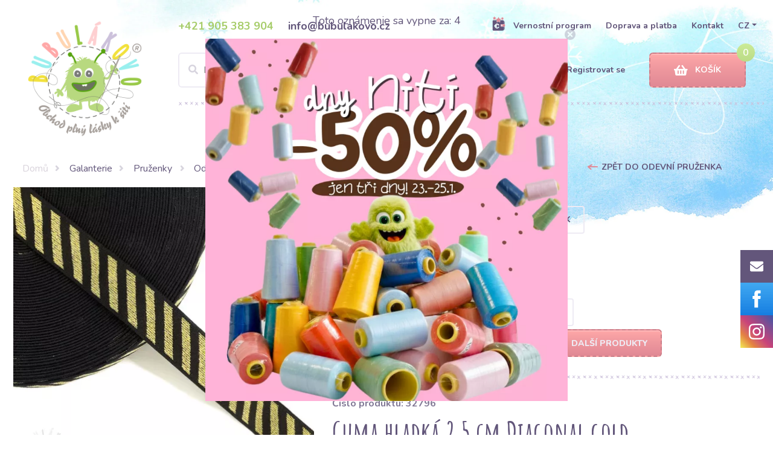

--- FILE ---
content_type: image/svg+xml
request_url: https://www.bubulakovo.cz/bubulakovo/images/muster.svg
body_size: 1349
content:
<?xml version="1.0" encoding="utf-8"?>
<!-- Generator: Adobe Illustrator 24.0.1, SVG Export Plug-In . SVG Version: 6.00 Build 0)  -->
<svg version="1.1" id="Layer_1" xmlns="http://www.w3.org/2000/svg" xmlns:xlink="http://www.w3.org/1999/xlink" x="0px" y="0px"
	 viewBox="0 0 30 30" style="enable-background:new 0 0 30 30;" xml:space="preserve">
<style type="text/css">
	.st0{fill:#E18995;}
</style>
<g>
	<path class="st0" d="M0,10.1c0.1-0.4,0.4-0.6,0.7-0.9C1.5,8.6,2.2,8,3,7.3c0.6-0.5,1.1-0.5,1.7,0c0.6,0.5,1.2,1,1.8,1.5
		c0.6-0.5,1.2-1,1.8-1.5c0.6-0.5,1.1-0.5,1.7,0c0.6,0.5,1.2,1,1.8,1.5c0.6-0.5,1.2-1,1.8-1.5c0.7-0.6,1.2-0.6,1.9,0.1
		c0.5,0.4,0.9,0.9,1.4,1.4c0.6-0.5,1.1-0.9,1.7-1.4c0.7-0.6,1.2-0.6,1.8,0c0.8,0.7,1.6,1.3,2.4,2c0.6,0.5,0.7,1.2,0.2,1.8
		c-0.5,0.6-1,1.2-1.5,1.9c0.4,0.5,0.8,1,1.2,1.5c0.8,0.9,0.8,1.5,0,2.4c-0.4,0.5-0.8,1-1.2,1.5c0.5,0.6,1,1.2,1.5,1.8
		c0.5,0.7,0.5,1.2-0.1,1.8c-0.5,0.5-0.9,0.9-1.4,1.4c0.4,0.5,0.9,1.1,1.3,1.6c0.1,0.1,0.2,0.2,0.3,0.3c0.3,0.5,0.3,1.1-0.1,1.5
		c-0.9,0.8-1.9,1.6-2.8,2.3c-0.4,0.3-1,0.3-1.4-0.1c-0.6-0.5-1.1-0.9-1.7-1.4c-0.1-0.1-0.1-0.1-0.2-0.2c-0.6,0.5-1.2,1-1.8,1.5
		c-0.6,0.5-1.1,0.5-1.7,0c-0.6-0.5-1.2-1-1.8-1.5c-0.6,0.5-1.2,1-1.8,1.5c-0.2,0.2-0.4,0.3-0.7,0.3c-0.4,0.1-0.7,0-1-0.3
		c-0.5-0.5-1-1-1.5-1.5c-0.5,0.4-1.1,0.9-1.6,1.3c-0.1,0.1-0.2,0.2-0.3,0.2c-0.4,0.3-1,0.3-1.4,0c-0.9-0.7-1.8-1.5-2.7-2.2
		c-0.2-0.2-0.3-0.4-0.4-0.6c0-0.2,0-0.3,0-0.5c0.2-0.3,0.3-0.5,0.5-0.7c0.4-0.5,0.9-1.1,1.3-1.6C1.4,23,1,22.5,0.6,22.1
		c-0.2-0.3-0.4-0.6-0.6-0.9c0-0.1,0-0.3,0-0.4c0.2-0.3,0.4-0.6,0.6-0.9c0.4-0.5,0.8-1,1.3-1.5c-0.3-0.3-0.5-0.6-0.8-1
		c-0.4-0.5-0.7-1-1.1-1.5c0-0.1,0-0.3,0-0.4c0.3-0.4,0.6-0.8,0.9-1.2c0.3-0.4,0.7-0.8,1-1.2C1.4,12.5,1,12,0.6,11.4
		c-0.2-0.3-0.4-0.6-0.6-0.9C0,10.4,0,10.2,0,10.1z M20.6,25.9C20.5,25.8,20.5,25.8,20.6,25.9c-0.5-0.6-0.9-1.1-1.3-1.6
		c-0.6-0.7-0.5-1.2,0.1-1.8c0.5-0.5,0.9-0.9,1.4-1.4c-0.5-0.6-1-1.2-1.5-1.8c-0.4-0.5-0.4-1.1,0-1.6c0.2-0.3,0.4-0.5,0.6-0.7
		c0.3-0.4,0.6-0.8,0.9-1.2c-0.5-0.6-1-1.3-1.5-1.9c-0.1-0.2-0.2-0.4-0.3-0.6c-0.1-0.4,0-0.7,0.3-1c0.5-0.6,1-1.2,1.4-1.7
		c-0.4-0.3-0.7-0.6-1.1-0.9c-0.6,0.5-1.1,0.9-1.7,1.4c-0.8,0.6-1.3,0.6-2-0.1c-0.4-0.4-0.9-0.9-1.4-1.3c-0.6,0.5-1.2,1-1.8,1.5
		c-0.6,0.5-1.1,0.5-1.7,0c-0.6-0.5-1.2-1-1.8-1.5c-0.6,0.5-1.2,1-1.8,1.5c-0.6,0.5-1.1,0.5-1.8,0c-0.6-0.5-1.2-1-1.8-1.5
		c-0.4,0.3-0.7,0.6-1,0.9c0.5,0.6,0.9,1.1,1.4,1.7c0.5,0.6,0.5,1.1,0,1.8c-0.5,0.6-1,1.2-1.5,1.8c0.5,0.6,1,1.3,1.6,1.9
		c0.4,0.5,0.4,1.1,0,1.6c-0.2,0.2-0.4,0.4-0.5,0.7c-0.3,0.4-0.6,0.8-1,1.2c0.5,0.5,1,1,1.5,1.5c0.3,0.3,0.4,0.7,0.3,1.1
		c-0.1,0.2-0.2,0.5-0.4,0.7c-0.4,0.5-0.9,1.1-1.3,1.6c0.4,0.3,0.7,0.6,1,0.9c0.6-0.5,1.2-1,1.9-1.5C5.8,25.1,6,25,6.2,24.9
		c0.4-0.1,0.8,0,1.2,0.3c0.5,0.5,1,1,1.5,1.5c0.6-0.5,1.2-1,1.9-1.5c0.5-0.4,1-0.4,1.5,0c0.2,0.1,0.4,0.3,0.5,0.4
		c0.5,0.4,0.9,0.8,1.4,1.1c0.6-0.5,1.2-1,1.8-1.5c0.6-0.5,1.1-0.5,1.7,0c0.6,0.5,1.2,1,1.8,1.5C19.9,26.5,20.2,26.2,20.6,25.9z"/>
	<path class="st0" d="M30,19.5c-0.2,0.2-0.3,0.4-0.5,0.6c-0.8,0.7-1.6,1.3-2.4,2c-0.4,0.4-0.8,0.4-1.2,0c0,0,0,0,0,0
		c-0.5-0.3-0.7-0.6-0.7-1.2c0-0.6-0.3-1.2-0.7-1.7c-0.2-0.2-0.4-0.4-0.6-0.7c1.7-1.8,1.8-3.5,0-5.3c0.2-0.2,0.3-0.4,0.5-0.6
		c1.2-1.5,1.1-3.3-0.4-4.5c-0.8-0.7-1.7-1.4-2.6-2.1c-1.3-1-2.8-1-4.1,0c-0.2,0.1-0.3,0.2-0.5,0.4c-1.8-1.7-3.5-1.5-5.1,0.1
		c-0.2-0.2-0.5-0.4-0.7-0.6c-0.7-0.6-1.6-0.9-2.5-0.7C8.6,5.1,8.4,5,8.3,5C8.1,4.7,7.8,4.4,7.6,4.1C7.3,3.7,7.3,3.3,7.7,3
		c0.9-0.8,1.8-1.5,2.7-2.2c0.3-0.3,0.7-0.2,1,0.1c0.7,0.6,1.4,1.2,2.1,1.8c0.3-0.3,0.7-0.6,1-0.8c0.3-0.3,0.7-0.6,1-0.8
		c0.5-0.4,0.8-0.4,1.3,0c0.6,0.5,1.2,1,1.8,1.5c0.1,0.1,0.2,0.1,0.2,0.2c0.7-0.6,1.3-1.1,2-1.6c0.5-0.5,0.9-0.4,1.4,0
		c0.5,0.5,1.1,1,1.7,1.6c0.4-0.3,0.8-0.7,1.2-1c0.3-0.2,0.6-0.5,0.9-0.7c0.4-0.3,0.7-0.3,1.1,0C28,1.5,28.8,2.3,29.7,3
		c0.1,0.1,0.2,0.3,0.3,0.4c0,0.1,0,0.2,0,0.4c-0.2,0.2-0.3,0.5-0.5,0.7C29,5,28.5,5.6,28,6.3c0.1,0.1,0.2,0.2,0.3,0.3
		C28.8,7.3,29.4,8,30,8.7c0,0.1,0,0.3,0,0.4c-0.1,0.1-0.2,0.3-0.3,0.4c-0.5,0.6-1,1.2-1.5,1.8c-0.1,0.2-0.2,0.3,0,0.4
		c0.6,0.7,1.2,1.5,1.8,2.2c0,0.1,0,0.3,0,0.4c-0.1,0.2-0.3,0.4-0.4,0.6c-0.5,0.5-1,1.1-1.5,1.6c0.3,0.4,0.6,0.8,0.9,1.1
		c0.3,0.4,0.7,0.9,1,1.3C30,19.2,30,19.3,30,19.5z"/>
</g>
</svg>
